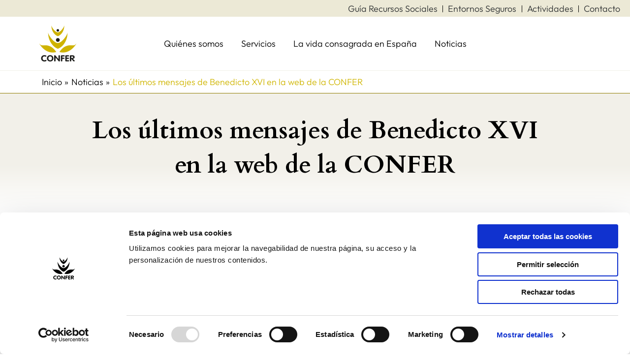

--- FILE ---
content_type: application/x-javascript
request_url: https://consentcdn.cookiebot.com/consentconfig/0cc7c557-291b-45ef-a457-df0a188ba65f/confer.es/configuration.js
body_size: 383
content:
CookieConsent.configuration.tags.push({id:189636973,type:"script",tagID:"",innerHash:"",outerHash:"",tagHash:"12543754300501",url:"https://consent.cookiebot.com/uc.js",resolvedUrl:"https://consent.cookiebot.com/uc.js",cat:[1]});CookieConsent.configuration.tags.push({id:189636977,type:"script",tagID:"",innerHash:"",outerHash:"",tagHash:"186857821643",url:"https://www.googletagmanager.com/gtag/js?id=G-7G6TG0M1RJ",resolvedUrl:"https://www.googletagmanager.com/gtag/js?id=G-7G6TG0M1RJ",cat:[3]});CookieConsent.configuration.tags.push({id:189636979,type:"script",tagID:"",innerHash:"",outerHash:"",tagHash:"16097662293994",url:"https://mktdplp102cdn.azureedge.net/public/latest/js/form-loader.js?v=1.84.2007",resolvedUrl:"https://mktdplp102cdn.azureedge.net/public/latest/js/form-loader.js?v=1.84.2007",cat:[3,4]});CookieConsent.configuration.tags.push({id:189636981,type:"script",tagID:"",innerHash:"",outerHash:"",tagHash:"13569471095351",url:"https://platform.twitter.com/widgets.js",resolvedUrl:"https://platform.twitter.com/widgets.js",cat:[1,4]});CookieConsent.configuration.tags.push({id:189636982,type:"script",tagID:"",innerHash:"",outerHash:"",tagHash:"693431771750",url:"https://confer.es/wp-includes/js/jquery/jquery.min.js?ver=3.7.1",resolvedUrl:"https://confer.es/wp-includes/js/jquery/jquery.min.js?ver=3.7.1",cat:[4]});CookieConsent.configuration.tags.push({id:189636983,type:"iframe",tagID:"",innerHash:"",outerHash:"",tagHash:"7490665070650",url:"https://app.powerbi.com/view?r=eyJrIjoiNWE2MTVmMzQtYzEyMC00ZmVkLWJjYzEtMzYzNjNjNTRmZjA0IiwidCI6IjU0ODcyODNmLWRjZmYtNGVhNy05ZGEwLTMwZTAzYjgzODliOCIsImMiOjl9",resolvedUrl:"https://app.powerbi.com/view?r=eyJrIjoiNWE2MTVmMzQtYzEyMC00ZmVkLWJjYzEtMzYzNjNjNTRmZjA0IiwidCI6IjU0ODcyODNmLWRjZmYtNGVhNy05ZGEwLTMwZTAzYjgzODliOCIsImMiOjl9",cat:[1,2,3,4,5]});